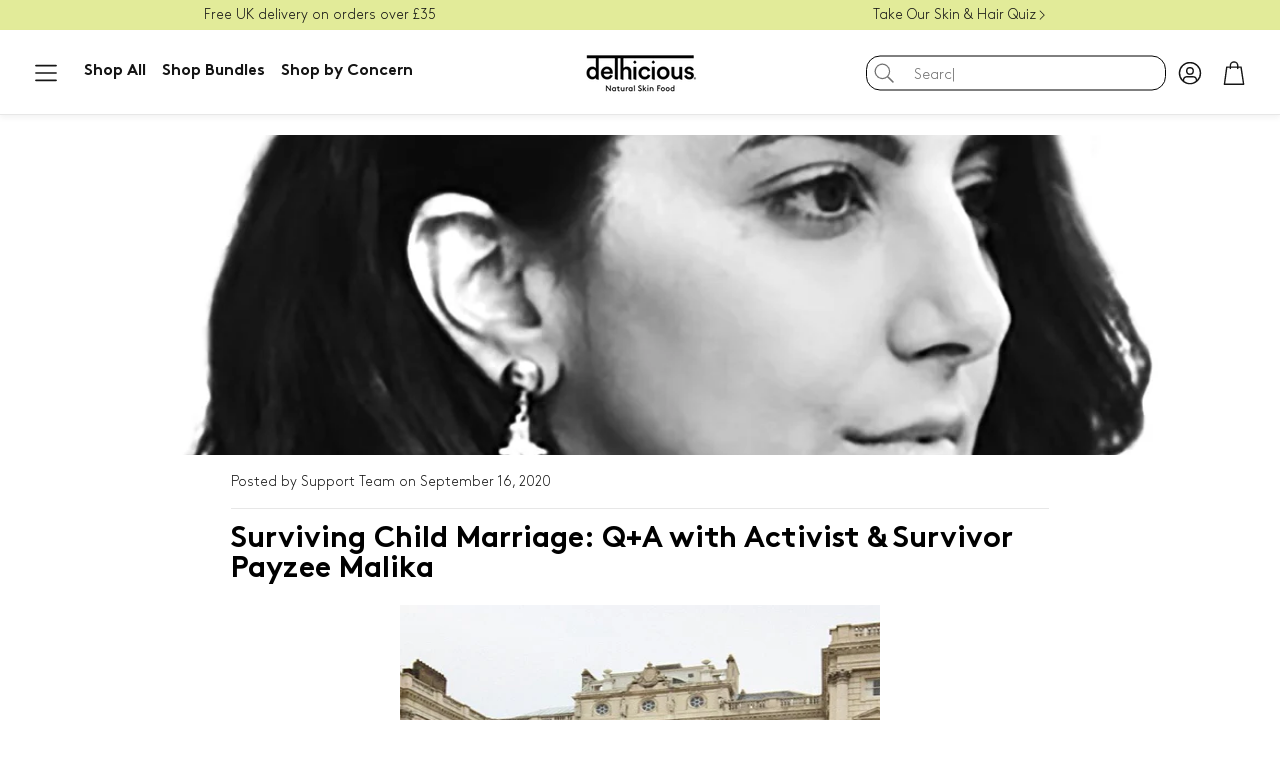

--- FILE ---
content_type: application/x-javascript
request_url: https://app.sealsubscriptions.com/shopify/public/status/shop/delhicious-body.myshopify.com.js?1769768545
body_size: -156
content:
var sealsubscriptions_settings_updated='1769500318';

--- FILE ---
content_type: application/x-javascript
request_url: https://app.sealsubscriptions.com/shopify/public/status/shop/delhicious-body.myshopify.com.js?1769768550
body_size: -370
content:
var sealsubscriptions_settings_updated='1769500318';